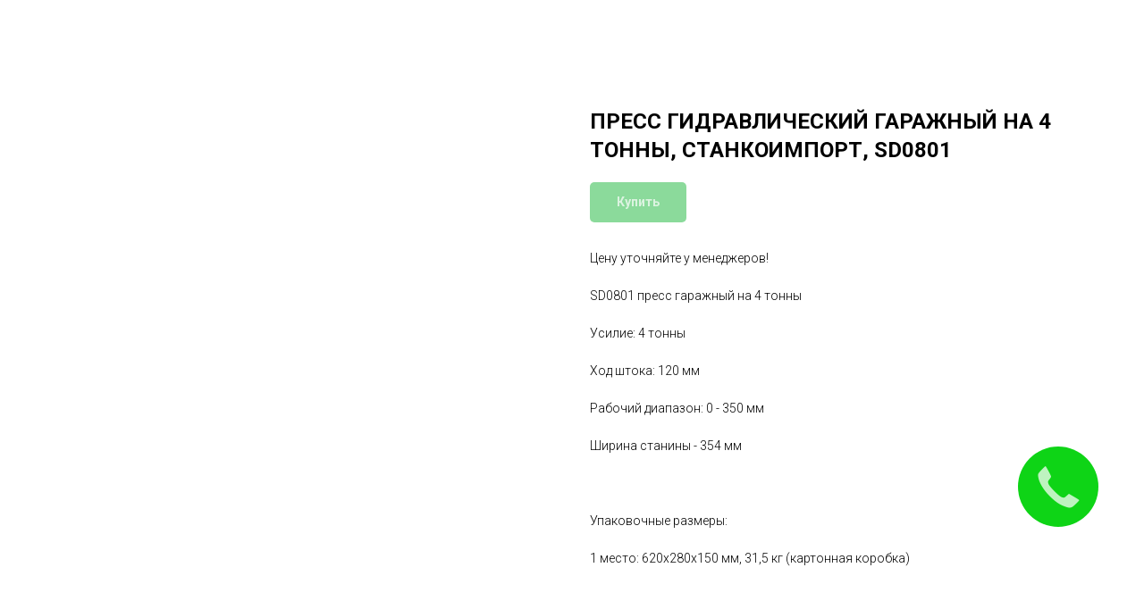

--- FILE ---
content_type: text/html; charset=UTF-8
request_url: https://members.tildaapi.com/api/getstyles/
body_size: 574
content:
{"status":"ok","data":{"controlblock":{"user_position":"topright","user_position_mobile":"topright","user_vertical_coordinate_px":"20px","user_horizontal_coordinate_px":"20px","user_vertical_coordinate_mobile_px":"35px","user_horizontal_coordinate_mobile_px":"10px","user_size":"60px","user_size_mobile":"60px","user_background":"#000000","user_background_opacity":"80","user_border_color":"#ffffff"},"welcomepage":{"typeId":"default","ordersManagementShowOrders":true,"ordersManagementShowPurchased":true,"ordersManagementShowAddresses":true,"ordersManagementShowProfile":true},"registrationpage":{"agreement_link":""},"fonts":{"rf_id":"","bgcolor":"","gf_fonts":"family=Roboto:wght@300;400;500;700&subset=latin,cyrillic","textfont":"Roboto","tf_fonts":"","fontsswap":"","linecolor":"","linkcolor":"","textcolor":"","typekitid":"","headlinefont":"Roboto","myfonts_json":"","textfontsize":"","customcssfile":"","headlinecolor":"","linklinecolor":"","linkcolorhover":"","linklineheight":"","textfontweight":"","tf_fonts_selected":"","headlinefontweight":"","linklinecolorhover":""},"allowselfreg":true,"logolink":"https:\/\/static.tildacdn.com\/tild3238-3165-4063-b636-623130333834\/logo.png","projectlang":""}}